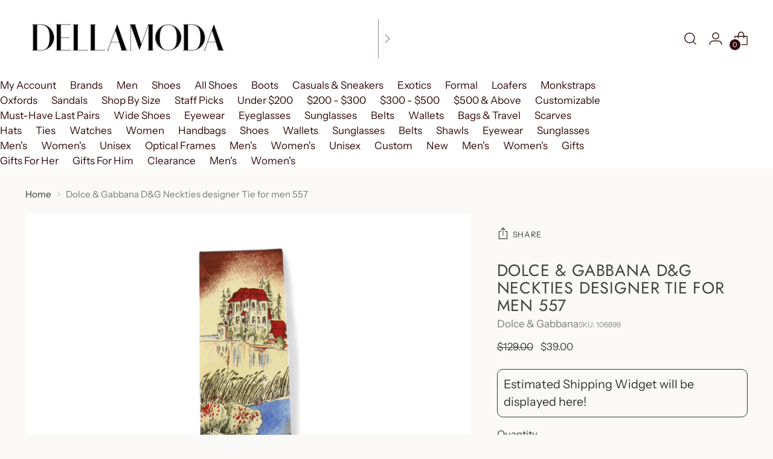

--- FILE ---
content_type: text/html; charset=utf-8
request_url: https://sapi.negate.io/script
body_size: -381
content:
3L3IeeQVVls/i4BKvkEked/NKqlPTEEM2BEmbHcH61Rwl4ZPd1uDRoKM8rsR878CnUI+sCLvGDB9VoDyVJtMcu0=

--- FILE ---
content_type: text/css
request_url: https://dellamoda.com/cdn/shop/t/191/assets/custom.css?v=49716659815017219501765592968
body_size: -688
content:
.filter-bar__active-filters .active-filters .active-filters__active-filter[data-name="filter.v.availability"] {
    display: none;
}
.product-chips-options__item{
width: 66px;
  text-align: center;
}

@media (min-width: 480px) {
.collection-item__image img{
    transform: scale(1.05);
}
}